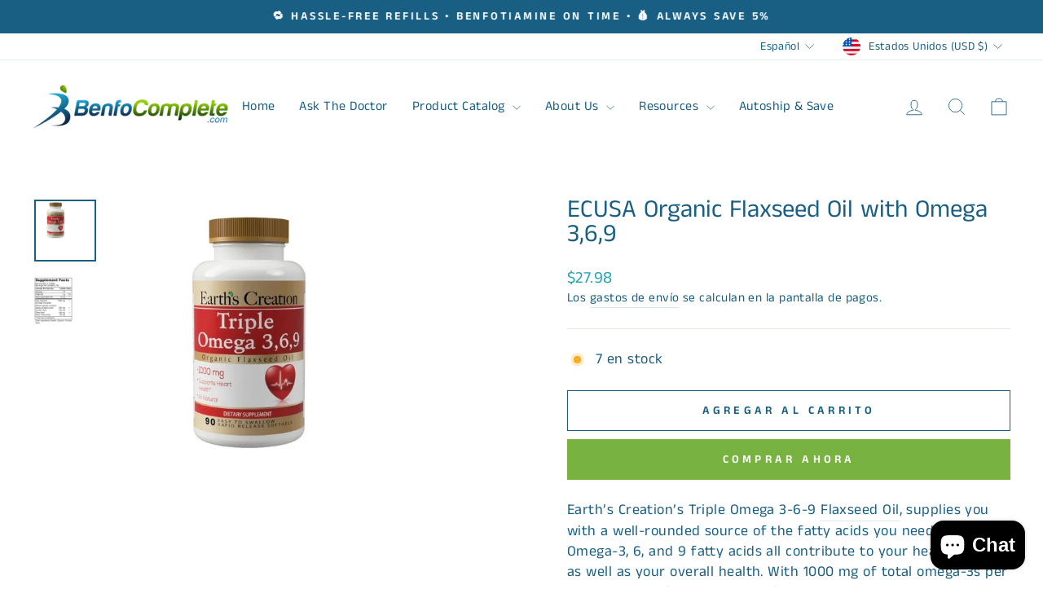

--- FILE ---
content_type: text/javascript; charset=utf-8
request_url: https://www.benfocomplete.com/es/products/organic-flaxseed-oil-with-omega-3-6-9-ecusa.js?
body_size: 941
content:
{"id":7087443771507,"title":"ECUSA Organic Flaxseed Oil with Omega 3,6,9","handle":"organic-flaxseed-oil-with-omega-3-6-9-ecusa","description":"\u003cp data-mce-fragment=\"1\"\u003eEarth’s Creation’s Triple Omega 3-6-9\u003cspan data-mce-fragment=\"1\"\u003e \u003c\/span\u003e\u003ca href=\"https:\/\/naturalecommercestore.com\/product\/omega-3-fish-oil-1000mg\/\" data-mce-fragment=\"1\" data-mce-href=\"https:\/\/naturalecommercestore.com\/product\/omega-3-fish-oil-1000mg\/\"\u003eFlaxseed Oil\u003c\/a\u003e, supplies you with a well-rounded source of the fatty acids you need most. Omega-3, 6, and 9 fatty acids all contribute to your heart health, as well as your overall health. With 1000 mg of total omega-3s per serving, our softgels are great for supporting healthy circulation and a healthy heart.*\u003c\/p\u003e\n\u003ch5 data-fontsize=\"14\" data-lineheight=\"23.94px\" class=\"fusion-responsive-typography-calculated\" data-mce-fragment=\"1\"\u003eTop Reasons to Supplement with Omega-3\u003c\/h5\u003e\n\u003cul data-mce-fragment=\"1\"\u003e\n\u003cli data-mce-fragment=\"1\"\u003eSupports Heart Health*\u003c\/li\u003e\n\u003cli data-mce-fragment=\"1\"\u003eSupports Circulation*\u003c\/li\u003e\n\u003cli data-mce-fragment=\"1\"\u003ePromotes Overall Health*\u003c\/li\u003e\n\u003cli data-mce-fragment=\"1\"\u003eSkin Health*\u003c\/li\u003e\n\u003c\/ul\u003e\n\u003ch4\u003eSUPPLEMENT FACTS:\u003c\/h4\u003e\n\u003cp\u003e\u003cstrong\u003eDIRECTIONS:\u003c\/strong\u003e Adults take one (1) to three (3) softgels daily, preferably with food or as directed by your healthcare practitioner.\u003cbr\u003e\u003c\/p\u003e\n\u003cp\u003eFlax Seed Oil \u003cspan\u003e(Omega Complex) \u003c\/span\u003e\u003cspan\u003e \u003c\/span\u003e..........................................\u003cem\u003e\u003cspan\u003e \u003c\/span\u003e\u003c\/em\u003e1000\u003cspan\u003e mg\u003c\/span\u003e\u003c\/p\u003e\n\u003cp\u003e\u003cspan\u003eProprietary Formula Containing: Alpha-Linolenic Acid (Omega-3), Linoleic Acid (Omega-6), Oleic Acid (Omega-9), and other Fatty acids and Phytonutrients.\u003c\/span\u003e\u003c\/p\u003e","published_at":"2023-01-23T13:41:43-05:00","created_at":"2023-01-23T13:41:42-05:00","vendor":"BenfoComplete","type":"","tags":[],"price":2798,"price_min":2798,"price_max":2798,"available":true,"price_varies":false,"compare_at_price":null,"compare_at_price_min":0,"compare_at_price_max":0,"compare_at_price_varies":false,"variants":[{"id":40676402528371,"title":"Default Title","option1":"Default Title","option2":null,"option3":null,"sku":"","requires_shipping":true,"taxable":true,"featured_image":null,"available":true,"name":"ECUSA Organic Flaxseed Oil with Omega 3,6,9","public_title":null,"options":["Default Title"],"price":2798,"weight":0,"compare_at_price":null,"inventory_management":"shopify","barcode":"","requires_selling_plan":false,"selling_plan_allocations":[]}],"images":["\/\/cdn.shopify.com\/s\/files\/1\/0071\/1540\/7415\/products\/ecusa-organic-flaxseed-oil-with-omega-369-838633.jpg?v=1674533158","\/\/cdn.shopify.com\/s\/files\/1\/0071\/1540\/7415\/products\/ecusa-organic-flaxseed-oil-with-omega-369-194912.jpg?v=1674533158"],"featured_image":"\/\/cdn.shopify.com\/s\/files\/1\/0071\/1540\/7415\/products\/ecusa-organic-flaxseed-oil-with-omega-369-838633.jpg?v=1674533158","options":[{"name":"Title","position":1,"values":["Default Title"]}],"url":"\/es\/products\/organic-flaxseed-oil-with-omega-3-6-9-ecusa","media":[{"alt":"ECUSA Organic Flaxseed Oil with Omega 3,6,9 - BenfoComplete","id":24125165011059,"position":1,"preview_image":{"aspect_ratio":1.0,"height":800,"width":800,"src":"https:\/\/cdn.shopify.com\/s\/files\/1\/0071\/1540\/7415\/products\/ecusa-organic-flaxseed-oil-with-omega-369-838633.jpg?v=1674533158"},"aspect_ratio":1.0,"height":800,"media_type":"image","src":"https:\/\/cdn.shopify.com\/s\/files\/1\/0071\/1540\/7415\/products\/ecusa-organic-flaxseed-oil-with-omega-369-838633.jpg?v=1674533158","width":800},{"alt":"ECUSA Organic Flaxseed Oil with Omega 3,6,9 - BenfoComplete","id":24125165043827,"position":2,"preview_image":{"aspect_ratio":1.0,"height":800,"width":800,"src":"https:\/\/cdn.shopify.com\/s\/files\/1\/0071\/1540\/7415\/products\/ecusa-organic-flaxseed-oil-with-omega-369-194912.jpg?v=1674533158"},"aspect_ratio":1.0,"height":800,"media_type":"image","src":"https:\/\/cdn.shopify.com\/s\/files\/1\/0071\/1540\/7415\/products\/ecusa-organic-flaxseed-oil-with-omega-369-194912.jpg?v=1674533158","width":800}],"requires_selling_plan":false,"selling_plan_groups":[]}